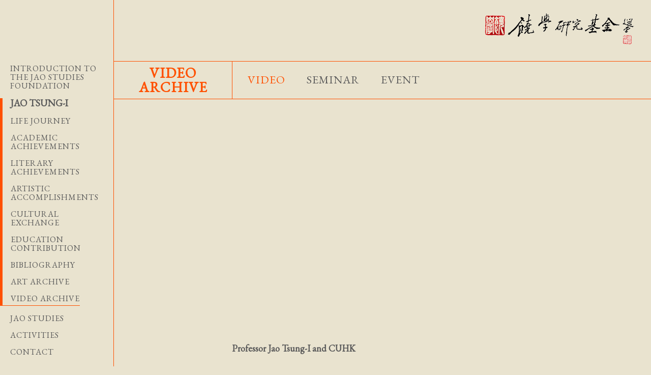

--- FILE ---
content_type: text/html; charset=UTF-8
request_url: http://www.jaostudies.com/en/jao/video/item/40/
body_size: 38988
content:
<!DOCTYPE html>
<html class="no-js" lang="en-US">
  <head>
    <meta http-equiv="Content-Type" content="text/html; charset=utf-8">
    <meta http-equiv="X-UA-Compatible" content="IE=edge,chrome=1">
    <meta name="viewport" content="width=device-width">
    
    <meta property="og:title" content="Professor Jao Tsung-I and CUHK - Video archive :: Jao Studies Foundation">
    <meta property="og:description" content="Professor Jao Tsung-I and CUHK - Video archive">
    <meta property="og:type" content="website">
   
    <meta property="og:locale" content="en_US">
    <meta property="og:locale:alternate" content="zh_HK">
    <meta property="og:site_name" content="Jao Studies Foundation::饒學研究基金">
    <meta property="og:url" content="http://www.jaostudies.com/en/jao/video/item/40/">
    <meta property="og:image" content="/en/../img/jao/video_75d53f357bc3e4151e6a24da44f4e0aa.jpg">
    
    <title>Professor Jao Tsung-I and CUHK - Video archive :: Jao Studies Foundation</title>
    <meta name="description" content="Professor Jao Tsung-I and CUHK - Video archive">
    <link href='https://fonts.googleapis.com/css?family=EB+Garamond' rel='stylesheet' type='text/css'>
    <link type="text/css" rel="stylesheet" href="/css/jquery.mmenu.css" />
    
    <link rel="stylesheet" href="/css/main.css">
    <link rel="stylesheet" href="/css/add.css">
    
    <script src="/lib/modernizr.custom.65610.js"></script>
    
    <!--[if (gt IE 6)&(lt IE 9)]>
      <script src="/lib/html5.js"></script>
    <![endif]-->  
  </head>
  <body lang="en-US">
 
  <div id="Page" class="bgcover">
      <div id="mobileTop">
          <div id="mmenu">
              <!--div class="mmlogo"><a href="/en/"><img src="/img/jsf-logo.png"></a></div-->
              <div class="topname">Jao Tsung-I / Video archive</div>
              <div class="navbar">  
                <a href="#menu">
                    <span class="hort-bar"></span>
                    <span class="hort-bar"></span>
                    <span class="hort-bar"></span>
                </a>
              </div>
              
              <div class="clear"></div>
          </div>
      </div>
    <div id="Top">
      
      <header id="Normaltop">
        <div class="menu">
  <ul>
    <li>
        <a id="menu01" href="/en/foundation/"><p>Introduction to<br>The Jao Studies<br>Foundation</p></a>
        <div id="sub01" class="menuitem hidden">
            <header><p>Introduction to<br>The Jao Studies<br>Foundation</p></header>
            <ul class="">
                                <li><a id="menu01_Organization" href="/en/foundation/Organization/"><p>Organization</p></a></li>
                                <li><a id="menu01_Types-of-Grants" href="/en/foundation/Types-of-Grants/"><p>Types of Grants</p></a></li>
                                <li><a id="menu01_How-to-Apply" href="/en/foundation/How-to-Apply/"><p>How to Apply</p></a></li>
                            <li><a id="menu01_links" href="/en/foundation/JaoLinkLtd/"><p>Jao Link</p></a></li>
              <li><a id="menu01_articles" href="/en/foundation/articles/"><p>Article<br /> Recommendations</p></a></li>
            </ul>
        </div>
    </li>
    <li>
      <a id="menu02" href="/en/jao/">Jao Tsung-I</a>
      
      <div id="sub02" class="menuitem hidden">
          <header>Jao Tsung-I</header>
          <ul class="">
                            <li><a id="menu02_Life-Journey" href="/en/jao/Life-Journey/"><p>Life Journey</p></a></li>
                            <li><a id="menu02_AcademicAchievements" href="/en/jao/AcademicAchievements/"><p>Academic<br /> Achievements</p></a></li>
                            <li><a id="menu02_LiteraryAchievements" href="/en/jao/LiteraryAchievements/"><p>Literary<br /> Achievements</p></a></li>
                            <li><a id="menu02_ArtisticAccomplishments" href="/en/jao/ArtisticAccomplishments/"><p>Artistic<br /> Accomplishments</p></a></li>
                            <li><a id="menu02_CulturalExchange" href="/en/jao/CulturalExchange/"><p>Cultural<br /> Exchange</p></a></li>
                            <li><a id="menu02_EducationContribution" href="/en/jao/EducationContribution/"><p>Education<br /> Contribution</p></a></li>
                        <li><a id="menu02_bibo" href="/en/jao/bibliography/">Bibliography</a></li>
            <li><a id="menu02_art" href="/en/jao/art/">Art archive</a></li>
            <li><a id="menu02_video" href="/en/jao/video/">Video archive</a></li>
          </ul>
      </div>
    </li>
    <li>
        <a id="menu03" href="/en/studies/">Jao Studies</a>
        <div id="sub03" class="menuitem hidden">
            <header>Jao Studies</header>
            <ul class="">
                                <li><a id="menu03_On-Professor-Jaorsquo-slife" href="/en/studies/On-Professor-Jaorsquo-slife/"><p>On Professor Jao’s<br /> life</p></a></li>
                                <li><a id="menu03_On-Professor-Jaorsquo-sscholarship" href="/en/studies/On-Professor-Jaorsquo-sscholarship/"><p>On Professor Jao’s<br /> scholarship</p></a></li>
                                <li><a id="menu03_On-Professor-Jaorsquo-sliterary-writing" href="/en/studies/On-Professor-Jaorsquo-sliterary-writing/"><p>On Professor Jao’s<br /> literary writing</p></a></li>
                                <li><a id="menu03_On-Professor-Jaorsquo-sartwork" href="/en/studies/On-Professor-Jaorsquo-sartwork/"><p>On Professor Jao’s<br /> artwork</p></a></li>
                            <li><a id="menu03_appx" href="/en/studies/appendix/">Appendix</a></li>
            </ul>
        </div>
    </li>
    <li>
        <a id="menu04" href="/en/activities/">Activities</a>
        <div id="sub04" class="menuitem hidden">
            <header>Activities</header>
            <ul class="">
                                
                <li><a id="menu04_current" href="/en/activities/current"><p>Current</p></a></li>
                                               
                <li><a id="menu04_past" href="/en/activities/past"><p>Past</p></a></li>
                                                                      </ul>
        </div>
    </li>
    <li>
        <a id="menu05" href="/en/contact/">Contact</a>
        <div id="sub05" class="menuitem hidden nopad">
            <header>Contact</header>
        </div>
    </li>
  </ul>
</div>        <div class="lang">
                    <span class="enBtn tcBtn" onclick="changeLang('tc')" class="">中</span>
                    <!--span class="fbdiv"><img src="/img/fb.png" id="fbBtn"></span-->
        </div>
    </header>
    <!--div id="vtab" class="vertham" onclick="moveMenu()">
        <span class="vert-bar"></span>
        <span class="vert-bar"></span>
        <span class="vert-bar"></span>
    </div>
    <div id="htab" class="vertham hidden" onclick="moveMenu()">
        <span class="hort-bar"></span>
        <span class="hort-bar"></span>
        <span class="hort-bar"></span>
    </div-->
      
      <div class="clear"></div>
    </div>
    
    <div id="Contentdiv">
        
        
	    <div id="logo">
      <a href="/en/">
        <img src="/img/jsf-logo.png" class="frontlogo">
      </a>
    </div>
    <div id="Contentpane">
        <div class="jblock">
            <div class="jvideotop jtopborder">
                <div class="jvideotitle">Video archive</div>
                <div class="jmenu videomenu">
                                            <div class="jmenuitem jvideomenuitem"><a href="/en/jao/video/Video/"class="active"><p>Video</p></a></div>
                                            <div class="jmenuitem jvideomenuitem"><a href="/en/jao/video/Seminar/">Seminar</a></div>
                                            <div class="jmenuitem jvideomenuitem"><a href="/en/jao/video/Event/">Event</a></div>
                                    </div>
            </div>
        </div>
        
        <div class="jblock">
            <div class="videoimg nolarge">
                <div class="aspect-ratio">
                    <iframe width="560" height="315" src="https://www.youtube.com/embed/K0NHL60p7OI" frameborder="0" allowfullscreen></iframe>                </div>
            </div>
        </div>
        
        <div class="jblock">
            <div class="videotitle">
                <p>Professor Jao Tsung-I and CUHK</p>            </div>
            <div class="videotext">
                <p>As a world-renowned sinologist, Professor the Honourable Jao Tsung-I, GBM is now Wei Lun Honorary Professor of Fine Arts at CUHK, Professor Emeritus in the Department of Chinese Language and Literature, as well as the Honorary Professor of the Institute of Chinese Studies. CUHK is honored to have had close ties with Professor Jao for more than 60 years.</p> <p> </p> <p>The Chinese University of Hong Kong<br /> 2015.03.19</p> <p> </p>            </div>
        </div>
        
        <div class="jblock topborder">
            <ul class="jvideothumbdiv">
                                    <li><a href="/en/jao/video/item/61/">
                            <img src="/img/video/video_287cdddeb70278cc46d84acdf22ee028.jpg">
                            <div class="jvideolisttitle">
                                <p> 'The Story of Jao Tsung-i' Field Project Competition for Secondary Schools</p>                            </div>
                            <div class="jvideoicon">
                                                            <img src="/img/video/vicon.png">
                                    
                            </div>
                        </a>
                                    <li><a href="/en/jao/video/item/45/">
                            <img src="/img/video/video_7c9a0ef5cb1524f0500cd16b4dfb5e02.jpg">
                            <div class="jvideolisttitle">
                                <p>香江藝韻 — 饒宗頤教授百歲學藝展</p>                            </div>
                            <div class="jvideoicon">
                                                            <img src="/img/video/vicon.png">
                                    
                            </div>
                        </a>
                                    <li><a href="/en/jao/video/item/44/">
                            <img src="/img/video/video_e458b1ced863eeb03c962c7b368d0e11.jpg">
                            <div class="jvideolisttitle">
                                <p>【饒宗頤學藝館】介紹片｜中文版</p>                            </div>
                            <div class="jvideoicon">
                                                            <img src="/img/video/vicon.png">
                                    
                            </div>
                        </a>
                                    <li><a href="/en/jao/video/item/43/">
                            <img src="/img/video/video_379b5c91c7061ab5cb4f058eaa9f9592.jpg">
                            <div class="jvideolisttitle">
                                <p> "CU50•The People” Jao Tsung-i</p>                            </div>
                            <div class="jvideoicon">
                                                            <img src="/img/video/vicon.png">
                                    
                            </div>
                        </a>
                                    <li><a href="/en/jao/video/item/42/">
                            <img src="/img/video/video_497efa45189b1dcf9d1872681691e02e.jpg">
                            <div class="jvideolisttitle">
                                <p>《民生速遞》饒宗頤 高錕「科文泰斗聚饒館」</p>                            </div>
                            <div class="jvideoicon">
                                                            <img src="/img/video/vicon.png">
                                    
                            </div>
                        </a>
                                    <li><a href="/en/jao/video/item/41/">
                            <img src="/img/video/video_c8c8ce4d7d056d6e14f97b108b097a78.jpg">
                            <div class="jvideolisttitle">
                                <p>香港潮州同鄉乙未年新春團拜暨慶賀饒宗頤教授百歲華誕</p>                            </div>
                            <div class="jvideoicon">
                                                            <img src="/img/video/vicon.png">
                                    
                            </div>
                        </a>
                                    <li><a href="/en/jao/video/item/40/">
                            <img src="/img/video/video_75d53f357bc3e4151e6a24da44f4e0aa.jpg">
                            <div class="jvideolisttitle">
                                <p>Professor Jao Tsung-I and CUHK</p>                            </div>
                            <div class="jvideoicon">
                                                            <img src="/img/video/vicon.png">
                                    
                            </div>
                        </a>
                                    <li><a href="/en/jao/video/item/39/">
                            <img src="/img/video/video_e0e93f60ceb0a030daf40bbbfdf4888f.jpg">
                            <div class="jvideolisttitle">
                                <p>走進饒宗頤學術館<br /> 看國學大師怎煉成</p>                            </div>
                            <div class="jvideoicon">
                                                            <img src="/img/video/vicon.png">
                                    
                            </div>
                        </a>
                                    <li><a href="/en/jao/video/item/38/">
                            <img src="/img/video/video_58d7dc15621cc53a08aba4aecbc5773c.jpg">
                            <div class="jvideolisttitle">
                                <p>University Laureate: Professor Jao Tsung-I</p>                            </div>
                            <div class="jvideoicon">
                                                            <img src="/img/video/vicon.png">
                                    
                            </div>
                        </a>
                                    <li><a href="/en/jao/video/item/36/">
                            <img src="/img/video/video_e178d73f16a5916e918a6c1f6240f56b.jpg">
                            <div class="jvideolisttitle">
                                <p>香江琴緣：古琴的傳承</p>                            </div>
                            <div class="jvideoicon">
                                                            <img src="/img/video/vicon.png">
                                    
                            </div>
                        </a>
                                    <li><a href="/en/jao/video/item/35/">
                            <img src="/img/video/video_8d1adcd2ded202afac90a30767d41bb5.jpg">
                            <div class="jvideolisttitle">
                                <p>Induction Ceremony for Professor the Honourable Jao Tsung-i, GBM as Associate Foreign Member of Academie des Inscriptions et Belles-Letters Institut de France (Elite Version)​</p>                            </div>
                            <div class="jvideoicon">
                                                            <img src="/img/video/vicon.png">
                                    
                            </div>
                        </a>
                                    <li><a href="/en/jao/video/item/34/">
                            <img src="/img/video/video_76726c1498d78ec37c15a8befe7d6217.jpg">
                            <div class="jvideolisttitle">
                                <p>Induction Ceremony for Professor the Honourable Jao Tsung-i, GBM as Associate Foreign Member of Academie des Inscriptions et Belles-Letters Institut de France (Full Version)</p>                            </div>
                            <div class="jvideoicon">
                                                            <img src="/img/video/vicon.png">
                                    
                            </div>
                        </a>
                                    <li><a href="/en/jao/video/item/33/">
                            <img src="/img/video/video_4e24379315f6f526b8b902c561e32738.jpg">
                            <div class="jvideolisttitle">
                                <p>香港佛光普照饒宗頤佛教美術展開幕典禮</p>                            </div>
                            <div class="jvideoicon">
                                                            <img src="/img/video/vicon.png">
                                    
                            </div>
                        </a>
                                    <li><a href="/en/jao/video/item/32/">
                            <img src="/img/video/video_462e60c58ce721c0bf6bd18ce2a9ed0a.jpg">
                            <div class="jvideolisttitle">
                                <p>Inauguration Ceremony: Jao Tsung-I Academy of Sinology, HKBU</p>                            </div>
                            <div class="jvideoicon">
                                                            <img src="/img/video/vicon.png">
                                    
                            </div>
                        </a>
                                    <li><a href="/en/jao/video/item/31/">
                            <img src="/img/video/video_e1567f3492c89d671dfb7ade4b058338.jpg">
                            <div class="jvideolisttitle">
                                <p>饒宗頤文化館<br /> 第一期開幕典禮</p>                            </div>
                            <div class="jvideoicon">
                                                            <img src="/img/video/vicon.png">
                                    
                            </div>
                        </a>
                                    <li><a href="/en/jao/video/item/29/">
                            <img src="/img/video/video_a438b195bc23dc16bae45b2af3c48929.jpg">
                            <div class="jvideolisttitle">
                                <p>2011 感動香港年度人物評選第5集 — 饒宗頤</p>                            </div>
                            <div class="jvideoicon">
                                                            <img src="/img/video/vicon.png">
                                    
                            </div>
                        </a>
                                    <li><a href="/en/jao/video/item/28/">
                            <img src="/img/video/video_f5d13b274a8809c31abf7c197d7bf84b.jpg">
                            <div class="jvideolisttitle">
                                <p>李克強獲饒宗頤贈畫</p>                            </div>
                            <div class="jvideoicon">
                                                            <img src="/img/video/vicon.png">
                                    
                            </div>
                        </a>
                                    <li><a href="/en/jao/video/item/58/">
                            <img src="/img/video/video_bb49ec8304d1bc756b6730180b3caff8.jpg">
                            <div class="jvideolisttitle">
                                <p>一代國學泰斗饒宗頤：鄧偉雄博士</p>                            </div>
                            <div class="jvideoicon">
                                                            <img src="/img/video/vicon.png">
                                    
                            </div>
                        </a>
                                    <li><a href="/en/jao/video/item/57/">
                            <img src="/img/video/video_e830c2f48b6cc7a8db2e609c82f3352c.jpg">
                            <div class="jvideolisttitle">
                                <p>退休教授眼中的饒宗頤</p>                            </div>
                            <div class="jvideoicon">
                                                            <img src="/img/video/vicon.png">
                                    
                            </div>
                        </a>
                                    <li><a href="/en/jao/video/item/56/">
                            <img src="/img/video/video_a6999e7af123c5303f795dba2ea5eb6f.jpg">
                            <div class="jvideolisttitle">
                                <p>中流自在心——與李焯芬教授談國學大師</p>                            </div>
                            <div class="jvideoicon">
                                                            <img src="/img/video/vicon.png">
                                    
                            </div>
                        </a>
                                    <li><a href="/en/jao/video/item/8/">
                            <img src="/img/video/video_38a1f65e96a5fb54d42877672acf8684.jpg">
                            <div class="jvideolisttitle">
                                <p>饒宗頤墨寶<br /> 贈亞太經合首腦</p>                            </div>
                            <div class="jvideoicon">
                                                            <img src="/img/video/vicon.png">
                                    
                            </div>
                        </a>
                                    <li><a href="/en/jao/video/item/7/">
                            <img src="/img/video/video_8574efb916fca60c4d94fdc25ddbfe3f.jpg">
                            <div class="jvideolisttitle">
                                <p>上海世博香港館文化展覽<br /> 「香江情懷 ─ 饒宗頤作品展覽」<br /> (普通話)</p>                            </div>
                            <div class="jvideoicon">
                                                            <img src="/img/video/vicon.png">
                                    
                            </div>
                        </a>
                                    <li><a href="/en/jao/video/item/1/">
                            <img src="/img/video/video_cf1f920091bd92cfdf52b387422a1006.jpg">
                            <div class="jvideolisttitle">
                                <p>上海世博香港館文化展覽<br /> 「香江情懷 ─ 饒宗頤作品展覽」<br /> (廣東話)</p>                            </div>
                            <div class="jvideoicon">
                                                            <img src="/img/video/vicon.png">
                                    
                            </div>
                        </a>
                                    <li><a href="/en/jao/video/item/5/">
                            <img src="/img/video/video_a77461160619fd91fe907c1e16e0af02.jpg">
                            <div class="jvideolisttitle">
                                <p>閱讀香港講座系列</p> <p>─ 文化與藝術之旅</p>                            </div>
                            <div class="jvideoicon">
                                                            <img src="/img/video/vicon.png">
                                    
                            </div>
                        </a>
                                    <li><a href="/en/jao/video/item/60/">
                            <img src="/img/video/video_71d58897a67f4541b20f9e226a9bf610.jpg">
                            <div class="jvideolisttitle">
                                <p> The Story of Jao Tsung-i Exhibition Field Project Competition for Secondary Schools, Dr Lesley Lau (Art Promotion Office)</p>                            </div>
                            <div class="jvideoicon">
                                                            <img src="/img/video/vicon.png">
                                    
                            </div>
                        </a>
                                    <li><a href="/en/jao/video/item/2/">
                            <img src="/img/video/video_ec774ba292d47367ad55a4a50e12ab18.jpg">
                            <div class="jvideolisttitle">
                                <p>饒宗頤教授於香港書展 2009<br /> 分享感受</p>                            </div>
                            <div class="jvideoicon">
                                                            <img src="/img/video/vicon.png">
                                    
                            </div>
                        </a>
                                    <li><a href="/en/jao/video/item/3/">
                            <img src="/img/video/video_0619c5959f7ed25c615e61d88057b43f.jpg">
                            <div class="jvideolisttitle">
                                <p><strong>Banquet in Celebration of the 90th Birthday of Professor Jao Tsung-i </strong></p>                            </div>
                            <div class="jvideoicon">
                                                            <img src="/img/video/vicon.png">
                                    
                            </div>
                        </a>
                                    <li><a href="/en/jao/video/item/64/">
                            <img src="/img/video/video_98fb403de702de9d3dde457e9d55c61f.jpg">
                            <div class="jvideolisttitle">
                                <p>百年巨匠．饒宗頤</p>                            </div>
                            <div class="jvideoicon">
                                                            <img src="/img/video/vicon.png">
                                    
                            </div>
                        </a>
                                    <li><a href="/en/jao/video/item/59/">
                            <img src="/img/video/video_491dd40a8e599fad84af34f62a27d425.jpg">
                            <div class="jvideolisttitle">
                                <p>The Story of Jao Tsung-i Exhibition</p>                            </div>
                            <div class="jvideoicon">
                                                            <img src="/img/video/vicon.png">
                                    
                            </div>
                        </a>
                                    <li><a href="/en/jao/video/item/66/">
                            <img src="/img/video/video_c29bc25ffa1b73f3c09635d424a7f93c.jpg">
                            <div class="jvideolisttitle">
                                <p>心自在 意不磨：紀念國學大師饒宗頤</p>                            </div>
                            <div class="jvideoicon">
                                                            <img src="/img/video/vicon.png">
                                    
                            </div>
                        </a>
                                    <li><a href="/en/jao/video/item/65/">
                            <img src="/img/video/video_5c1ed4a523dce1720be06536450c9270.jpg">
                            <div class="jvideolisttitle">
                                <p>萬古不磨意，中流自在心：一代通儒饒宗頤</p>                            </div>
                            <div class="jvideoicon">
                                                            <img src="/img/video/vicon.png">
                                    
                            </div>
                        </a>
                                    <li><a href="/en/jao/video/item/63/">
                            <img src="/img/video/video_13e9aae3adc3ca0552f68f0b98ce78a1.jpg">
                            <div class="jvideolisttitle">
                                <p>饒宗頤：天嘯貫古今</p>                            </div>
                            <div class="jvideoicon">
                                                            <img src="/img/video/vicon.png">
                                    
                            </div>
                        </a>
                 
            </ul>
        </div>
    </div>
    
    <script src="http://ajax.googleapis.com/ajax/libs/jquery/1.11.1/jquery.min.js" type="text/javascript"></script>
    <script>window.jQuery || document.write('<script src="/lib/jquery-1.11.1.min.js"><\/script>')</script>

    <script>
    	$(function() {
            var inName = 'video';
            if ($('#mmenu').css('display')=='none') {
                setMenu(2,inName);
                $('.bibomenu').scrollToFixed({
                    top:0,
                    preFixed: function() {  },
                    postFixed: function() {  }
                });
            }
    	});

    </script>    

        
        <footer id="MainFoot">
    <div class="footcol">
        <header>Introduction to The Jao Studies Foundation</header>
        <ul>
                            <li><a id="foot_fd_0" href="/en/foundation/Organization/"><p>Organization</p></a></li>
                            <li><a id="foot_fd_1" href="/en/foundation/Types-of-Grants/"><p>Types of Grants</p></a></li>
                            <li><a id="foot_fd_2" href="/en/foundation/How-to-Apply/"><p>How to Apply</p></a></li>
                        <li><a id="foot_fd_links" href="/en/foundation/JaoLinkLtd/"><p>Jao Link</p></a></li>
            <li><a id="foot_fd_articles" href="/en/foundation/articles/"><p>Article<br /> Recommendations</p></a></li>
        </ul>
    </div>
    <div class="footcol footcolnar">
        <header>Jao Tsung-I</header>
        <ul>
                    <li><a id="foot_jao_0" href="/en/jao/Life-Journey/">Life Journey</a></li>
                    <li><a id="foot_jao_1" href="/en/jao/AcademicAchievements/">Academic Achievements</a></li>
                    <li><a id="foot_jao_2" href="/en/jao/LiteraryAchievements/">Literary Achievements</a></li>
                    <li><a id="foot_jao_3" href="/en/jao/ArtisticAccomplishments/">Artistic Accomplishments</a></li>
                    <li><a id="foot_jao_4" href="/en/jao/CulturalExchange/">Cultural Exchange</a></li>
                    <li><a id="foot_jao_5" href="/en/jao/EducationContribution/">Education Contribution</a></li>
                    <li><a id="foot_jao_bibo" href="/en/jao/bibliography/">Bibliography</a></li>
            <li><a id="foot_jao_art" href="/en/jao/art/">Art archive</a></li>
            <li><a id="foot_jao_video" href="/en/jao/video/">Video archive</a></li>
        </ul> 
    </div>
    <div class="footcol footcolnar footcolthird">
        <header>Jao Studies</header>
        <ul>
                            <li><a id="foot_studies_0" href="/en/studies/On-Professor-Jaorsquo-slife/">On Professor Jao’s life</a></li>
                            <li><a id="foot_studies_1" href="/en/studies/On-Professor-Jaorsquo-sscholarship/">On Professor Jao’s scholarship</a></li>
                            <li><a id="foot_studies_2" href="/en/studies/On-Professor-Jaorsquo-sliterary-writing/">On Professor Jao’s literary writing</a></li>
                            <li><a id="foot_studies_3" href="/en/studies/On-Professor-Jaorsquo-sartwork/">On Professor Jao’s artwork</a></li>
                        <li><a id="foot_studies_appx" href="/en/studies/appendix/">Appendix</a></li>
        </ul>
    </div>
    <div class="footcol footcollast">
        <header><a id="foot04"href="/en/activities/">Activities</a></header>
        <ul>
                              
                <li><a id="foot_activities_current" href="/en/activities/current"><p>Current</p></a></li>
                                              
                <li><a id="foot_activities_past" href="/en/activities/past"><p>Past</p></a></li>
                                                                </ul>
        <header><a id="foot05" href="/en/contact/">Contact</a></header>
    </div>
    <div class="copyright">
        <div>Copyright &copy; Jao Studies Foundation</div>
        <div style="margin-top:20px;">
            <a href="https://www.facebook.com/jaostudiesfoundation" target="_blank"><img src="/img/fb-icon.png"></a>
        </div>
    </div>
</footer>    </div>
    <nav id="menu">
        <div class="menu">
  <ul>
    <li>
        <a id="mmenu00" href="/en/">Home</a>
    </li>  
    <li>
        <a id="mmenu01" href="/en/foundation/">Introduction to The Jao Studies Foundation</a>
        <div id="msub01" class="menuitem nonhide">
            <header>Introduction toThe Jao StudiesFoundation</header>
            <ul class="">
                                <li><a id="mmenu01_Organization" href="/en/foundation/Organization/">Organization</a></li>
                                <li><a id="mmenu01_Types-of-Grants" href="/en/foundation/Types-of-Grants/">Types of Grants</a></li>
                                <li><a id="mmenu01_How-to-Apply" href="/en/foundation/How-to-Apply/">How to Apply</a></li>
                            <li><a id="mmenu01_links" href="/en/foundation/JaoLinkLtd/"><p>Jao Link</p></a></li>
              <li><a id="mmenu01_articles" href="/en/foundation/articles/"><p>Article<br /> Recommendations</p></a></li>
            </ul>
        </div>
    </li>
    <li>
      <a id="mmenu02" href="/en/jao/">Jao Tsung-I</a>
      
      <div id="msub02" class="menuitem nonhide">
          <header>Jao Tsung-I</header>
          <ul class="">
                            <li><a id="mmenu02_Life-Journey" href="/en/jao/Life-Journey/"><p>Life Journey</p></a></li>
                            <li><a id="mmenu02_AcademicAchievements" href="/en/jao/AcademicAchievements/"><p>Academic<br /> Achievements</p></a></li>
                            <li><a id="mmenu02_LiteraryAchievements" href="/en/jao/LiteraryAchievements/"><p>Literary<br /> Achievements</p></a></li>
                            <li><a id="mmenu02_ArtisticAccomplishments" href="/en/jao/ArtisticAccomplishments/"><p>Artistic<br /> Accomplishments</p></a></li>
                            <li><a id="mmenu02_CulturalExchange" href="/en/jao/CulturalExchange/"><p>Cultural<br /> Exchange</p></a></li>
                            <li><a id="mmenu02_EducationContribution" href="/en/jao/EducationContribution/"><p>Education<br /> Contribution</p></a></li>
                        <li><a id="mmenu02_bibo" href="/en/jao/bibliography/">Bibliography</a></li>
            <li><a id="menu02_art" href="/en/jao/art/">Art archive</a></li>
            <li><a id="menu02_video" href="/en/jao/video/">Video archive</a></li>
          </ul>
      </div>
    </li>
    <li>
        <a id="mmenu03" href="/en/studies/">Jao Studies</a>
        <div id="msub03" class="menuitem nonhide">
            <header>Jao Studies</header>
            <ul class="">
                                <li><a id="mmenu03_On-Professor-Jaorsquo-slife" href="/en/studies/On-Professor-Jaorsquo-slife/"><p>On Professor Jao’s<br /> life</p></a></li>
                                <li><a id="mmenu03_On-Professor-Jaorsquo-sscholarship" href="/en/studies/On-Professor-Jaorsquo-sscholarship/"><p>On Professor Jao’s<br /> scholarship</p></a></li>
                                <li><a id="mmenu03_On-Professor-Jaorsquo-sliterary-writing" href="/en/studies/On-Professor-Jaorsquo-sliterary-writing/"><p>On Professor Jao’s<br /> literary writing</p></a></li>
                                <li><a id="mmenu03_On-Professor-Jaorsquo-sartwork" href="/en/studies/On-Professor-Jaorsquo-sartwork/"><p>On Professor Jao’s<br /> artwork</p></a></li>
                            <li><a id="mmenu03_appx" href="/en/studies/appendix/">Appendix</a></li>
            </ul>
        </div>
    </li>
    <li>
        <a id="mmenu04" href="/en/activities/">Activities</a>
        <div id="msub04" class="menuitem nonhide">
            <header>Activities</header>
            <ul class="">
                                              <li><a id="mmenu04_current" href="/en/activities/current"><p>Current</p></a></li>  
                                                             <li><a id="mmenu04_past" href="/en/activities/past"><p>Past</p></a></li>  
                                                                      </ul>
        </div>
    </li>
    <li>
        <a id="mmenu05" href="/en/contact/">Contact</a>
    </li>
  </ul>
    <div class="lang">
            <span class="enBtn tcBtn" onclick="changeLang('tc')" class="">中</span>
            <!--span class="fbdiv"><img src="/img/fb.png" id="fbBtn"></span-->
    </div>
    <div class="clear"></div>
</div>
        
	</nav>
    
</div>
    
    <script src="/lib/jquery.fullPage.min.js"></script>
    <script src="/lib/jquery.easings.min.js"></script>
    <script src="/lib/jquery.slimscroll.min.js"></script>
    <script src="/lib/jquery.popup.min.js"></script>
    <script src="/lib/jquery.cycle2.min.js"></script>
    <script src="/lib/jquery-scrolltofixed-min.js"></script>
    <script src="/js/main.js"></script>

    <script type="text/javascript" src="/lib/jquery.mmenu.min.js"></script>
    <script src="/lib/fastclick.min.js"></script>

    <script type="text/javascript">
		$(function() {
            if ($('#mmenu').css('display')!='none') {
			    $('nav#menu').mmenu({
                    slidingSubmenus: false
				}); 
            } else {
                /*
                $('#Normaltop').scrollToFixed({
                    top:20,
                    marginTop:20,
                    preFixed: function() {  },
                    postFixed: function() {  }
                });
                */
                //setMenu(0,0);
            }
		});
	</script>
      <script>
        (function(i,s,o,g,r,a,m){i['GoogleAnalyticsObject']=r;i[r]=i[r]||function(){
        (i[r].q=i[r].q||[]).push(arguments)},i[r].l=1*new Date();a=s.createElement(o),
        m=s.getElementsByTagName(o)[0];a.async=1;a.src=g;m.parentNode.insertBefore(a,m)
        })(window,document,'script','https://www.google-analytics.com/analytics.js','ga');

        ga('create', 'UA-76512891-1', 'auto');
        ga('send', 'pageview');

      </script>

  </body>
</html> 
      

--- FILE ---
content_type: text/css
request_url: http://www.jaostudies.com/css/add.css
body_size: 41331
content:
.linkdiv {
    width:100%;
    padding:0 205px 72px 205px;
}
.linktitle {
    font-size:22px;
    font-weight: 600;
    color:#ff5000;
    padding:78px 0 26px 0;
    line-height:1;
    font-family: 'EB Garamond', Garamond, Georgia, serif;
}
body:lang(zh-HK) .linktitle {
    font-weight: 700;
    font-family: 'Songti', 'Songti TC', 'FangSong', 'Kaiti TC', serif;
}
.linktext a {
    display:block;
    line-height:1.4;
    border-bottom:1px solid #626261;
    margin-top: 9px;
}
.linktext a:hover {
    color:#ff5000;
    border-bottom:1px solid #ff5000;
}
.linktext p {
    margin:0;
}
.headpad {padding:0 12px;}
body:lang(zh-HK) .headpad,
body:lang(zh-CN) .headpad {
    padding:0;
}

.articlediv {
    width:100%;
    padding:0 0 72px 200px;
}
.articlehead {
    padding:0;
    font-size:1.4em;
}
body:lang(zh-HK) .articlehead,
body:lang(zh-CN) .articlehead {
    padding:0;
}
    
.article-row a {
    position: relative;
    width: 100%;
    display: table;
    padding:10px 0 8px 0;
}
body:lang(zh-HK) .article-row a ,
body:lang(zh-CN) .article-row a {
    letter-spacing:3px;
}
.articleYear {
    font-size:32px;
    color:#ff5000;
    line-height:1;
    padding:72px 0 0 0;
    letter-spacing:1px;
    font-family: 'EB Garamond', Garamond, Georgia, serif;
}
body:lang(zh-HK) .articleYear {
    letter-spacing: 3px;
    font-family: 'Songti', 'Songti TC', 'FangSong', 'Kaiti TC', serif;
}
.article-row a {width:100%;}
.articleTitle {display:table-cell;width:55%;padding-right:1em;vertical-align:bottom;}
.articleMonth {display:table-cell;width:14%;vertical-align:bottom;font-size:0.8em;}
.articlePub {display:table-cell;width:26%;vertical-align:bottom;font-size:0.8em;}

.jblock {
    position: relative;
    width: 100%;
    max-width: 1056px;
}
.jvideotop {
    display: table;
    border-bottom: 1px solid #ff5000;
    width: 100%;
}
.jvideotitle {
    display: table-cell;
    font-family: 'EB Garamond', Garamond, Georgia, serif;
    font-size: 28px;
    font-weight: bold;
    line-height: 1em;
    letter-spacing: 1px;
    color: #ff5000;
    border-right: 1px solid #ff5000;
    width: 22%;
    height: 73px;
    text-transform: uppercase; 
    text-align: center;
    vertical-align: middle;
    padding: 0 6px;
}
body:lang(zh-HK) .jvideotitle {
    font-size: 36px;
    letter-spacing: 6px;
    font-family: 'Songti', 'Songti TC', 'FangSong', 'Kaiti TC', serif;
}
.jvideotitle p {
    margin:0;
}
.jvideomenu {
    display: table-cell;
    font-size: 36px;
    font-weight: bold;
    line-height: 1em;
    letter-spacing: 1px;
    color: #ff5000;
    border-right: 1px solid #ff5000;
    width: 22%;
    height: 73px;
    text-transform: uppercase; 
    text-align: center;
    vertical-align: middle;
}
body:lang(zh-HK) .jvideomenu {

}
.jtopborder {border-top: 1px solid #ff5000;}
.jmenu {
    display: table-cell;
    font-size: 1em;
    line-height: 1em;
    letter-spacing: 1px;
    /*border-right: 1px solid #ff5000;*/
    width: 78%;
    height: 73px;
    padding-left:12px;
    text-transform: uppercase; 
    text-align: left;
    vertical-align: middle;
    padding-top:0;
    position: relative;
}
body:lang(zh-HK) .jmenu {
    padding-top:2px;
}
.jmenu ul {
    padding-left:0 !important;
    margin-left:0 !important;
}
.jmenuitem {
    font-size:16px;
    font-weight:bold;
    display:inline-block;
    margin:0 18px;
    font-family: 'EB Garamond', Garamond, Georgia, serif;
}
body:lang(zh-HK) .jmenuitem {
    font-family: 'Songti','Songti TC','FangSong','Kaiti TC',serif;
}
body:lang(zh-HK) .jartmenuitem {
    font-family: 'Songti','Songti TC','FangSong','Kaiti TC',serif;
}
body:lang(zh-CN) .jartmenuitem {
    font-family: '宋体',SimSun,STSong,'Songti SC',serif;
}
.jvideomenuitem {
    font-size:22px;
    font-weight:normal;
}
.newsdate {
    font-weight:bold;
    font-family: 'EB Garamond', Garamond, Georgia, serif;
}
body:lang(zh-HK) .newsdate {
    font-family: 'Songti','Songti TC','FangSong','Kaiti TC',serif;
}
.jmenuitem .active {color:#ff5000;}
.jblock .videoimg {
    width:100%;
    padding-left:22%;
    padding-top:20px;
}
.rightborder {
    border-right:1px solid #ff5000;
}
.topborder {
    border-top:1px solid #ff5000;
}
.videotitle {
    font-size:1em;
    font-weight:bold;
    width:456px;
    margin-left:22%;
    padding: 38px 0 12px 0;
    line-height:1.5;
    font-family: 'EB Garamond', Garamond, Georgia, serif;
}
body:lang(zh-HK) .videotitle {
    font-family: 'Songti', 'Songti TC', 'FangSong', 'Kaiti TC', serif;
}
.videotitle p {margin:0;}
.videotext {
    width:456px;
    margin-left:22%;
    padding:0 0 48px 0;
    letter-spacing:0;
    line-height:1.4;
}
body:lang(zh-HK) .videotext {
   letter-spacing:2px; 
}
.videotext p {margin-bottom:0;}
.jvideothumbdiv {
    padding:38px 48px !important;
    margin:0 !important;
}
.jvideothumbdiv li {
    position:relative;
    display:inline-block;
    width:300px;
    margin:0 14px;
    padding:0;
    list-style:none;
    vertical-align:top;
}
.jvideothumbdiv li:nth-child(3n+1) {
    margin-left:0;
}
.jvideothumbdiv li:nth-child(3n) {
    margin-right:0;
}
.jvideolisttitle {
    font-size:1em;
    font-weight:bold;
    margin: 20px 0 32px 0;
    line-height:1.5;
    font-family: 'EB Garamond', Garamond, Georgia, serif;
}
body:lang(zh-HK) .jvideolisttitle {
    font-family: 'Songti', 'Songti TC', 'FangSong', 'Kaiti TC', serif;
}
.jvideolisttitle p {margin:0;}
.jvideoicon {
    position:absolute;
    top:0;
    left:0; 
}

#homeevent {
    padding: 0 !important;
    margin:0 !important;
    overflow:hidden;
}
#homeevent li {
    position:relative;
    display:inline-block;
    width:25%;
    height:400px;
    margin:0;
    padding:0;
    list-style:none;
    vertical-align:top;
    overflow:hidden;
}
#homeevent li:first-child {
    width:50%;
}
#homeevent li:nth-child(3n+2) {
    width:25%;
}
#homeevent li:nth-child(3n+2) img {
    height: 100%;
    max-width: 200%;
    width: 200%;
    transform: translate(-25%, 0);
}
#homeevent li:last-child.eventtwocol {
    width:50%;
}
#homeevent li:last-child.eventtwocol img {
    height: 100%;
    max-width: 100%;
    width: 100%;
    transform: translate(0, 0);
}
.homelist {
    position:absolute;
    bottom:0;
    left:0;
    text-align:center;
    width: 100%;
    padding:10px 6px;
    z-index: 100;
    background: rgba(159, 128, 98, 0.9);    
}
#homeevent li:nth-child(2n) .homelist {
    background: rgba(160, 147, 128, 0.9);
}
#homeevent li:nth-child(3n) .homelist {
    background: rgba(121, 106, 86, 0.9);
}
.homelisttitle {
    font-size:16px;
    line-height:1;
    color:#E0DAC6;
    font-weight:bold;
    font-family: 'EB Garamond', Garamond, Georgia, serif;
    text-align:center;
}
body:lang(zh-HK) .homelisttitle {
    font-family: 'Songti', 'Songti TC', 'FangSong', 'Kaiti TC', serif;
}
.homelisttitle p {margin:0;}
.homelisttext {
    line-height:1.3;
    padding-bottom:18px;
    height:60px;
}
.homeeventimg {
    height:100%;
}

.homethumbdiv {
    padding: 0 !important;
    margin:0 !important;
}
.homethumbdiv li {
    position:relative;
    display:inline-block;
    width:50%;
    height:400px;
    margin:0;
    padding:0;
    list-style:none;
    vertical-align:top;
    overflow:hidden;
}
.homethumbdiv li:nth-child(7n+1) {
    width:75%;
}
.homethumbdiv li:nth-child(7n+2) {
    width:25%;
}
.homethumbdiv li:nth-child(7n+6) {
    width:25%;
}
.homethumbdiv li:nth-child(7n+7) {
    width:25%;
}

.homethumbdiv li:nth-child(7n+1) .homelist {
    background: rgba(121, 106, 86, 0.9);
}
.homethumbdiv li:nth-child(7n+2) .homelist {
    background: rgba(160, 147, 128, 0.9);
}
.homethumbdiv li:nth-child(7n+3) .homelist {
    background: rgba(160, 147, 128, 0.9);
}
.homethumbdiv li:nth-child(7n+4) .homelist {
    background: rgba(159, 128, 98, 0.9);
}
.homethumbdiv li:nth-child(7n+5) .homelist {
    background: rgba(159, 128, 98, 0.9);
}
.homethumbdiv li:nth-child(7n+6) .homelist {
    background: rgba(160, 147, 128, 0.9);
}
.homethumbdiv li:nth-child(7n+7) .homelist {
    background: rgba(121, 106, 86, 0.9);
}
.homethumbdiv li:nth-child(2n+1).eventtwocol {
    margin-left:0 !important;
}
.homethumbdiv li:nth-child(2n).eventtwocol {
    margin-right:0 !important;
}
.txtorg {color:#ff5000;}
.toppad {padding-top:24px !important;}

.belowtop {padding-top:30px;}

.figtitle {
    font-size:22px;
    font-weight:bold;
    color:#ff5000;
    line-height:1.3;
    font-family: 'EB Garamond', Garamond, Georgia, serif;
    margin-bottom: 10px;
}
body:lang(zh-HK) .figtitle {
    font-family: 'Songti', 'Songti TC', 'FangSong', 'Kaiti TC', serif;
}
.figtext {
    font-size:0.9em;
    line-height:1.5;
}
a .figtext {color:#5a5a5a;}

#homeevent li a:hover .homelist,
.homethumbdiv li a:hover .homelist {
    background:#FF5000;
}
#homeevent li a .linkover,
.homethumbdiv li a .linkover {
    width:100%;
    height:100%;
    position: absolute;
    left: 0;
    top: 0;
}
#homeevent li a:hover .linkover,
.homethumbdiv li a:hover .linkover {
    width:100%;
    height:100%;
    border-top:10px solid #FF5000;
    border-left:10px solid #FF5000;
    border-right:10px solid #FF5000;
}

.sidepad {padding-left:20px; padding-bottom:20px;}
.newsdiv {min-height:400px;}

.jarthumbdiv {
    padding:38px 26px !important;
    margin:0 !important;
}
.jarthumbdiv li {
    position:relative;
    display:inline-block;
    margin:0 24px 64px 24px;
    padding:0;
    list-style:none;
    vertical-align:top;
}

.jartitem {
    position:relative;
    display:inline-block;
    margin:0 24px 64px 24px;
    padding:0;
    list-style:none;
    vertical-align:middle;
}
.jopen {color:#ff5000;}
.jartheight {height:110px;}
.jarthumbdiv .pager  {
    text-align: center;
}
.jarthumbdiv .pager .page {
    margin: 0 12px;
}
ul.yiiPager a:hover {border:none !important;color:#ff5000 !important;}
ul.yiiPager a:link, ul.yiiPager a:visited {
    color:#5a5a5a;
    border:none;
    font-size:20px;
    line-height: 1;
    padding: 0;
}
ul.yiiPager .selected a {
    background: none;
    color: #ff5000;
    font-weight: normal;
}
ul.yiiPager .previous a {
    font-size:0;
}
ul.yiiPager .previous a:after {
    font-family: 'fontawesome';
    font-size: 28px;
    font-weight:normal;
    content: '\f104';
    min-width: 20px;
    text-transform:none;
    cursor:pointer;
}
ul.yiiPager .next a {
    font-size:0;
}
ul.yiiPager .next a:after {
    font-family: 'fontawesome';
    font-size: 28px;
    font-weight:normal;
    content: '\f105';
    min-width: 20px;
    text-transform:none;
    cursor:pointer;
}
/*
.jarthumbdiv li:nth-child(3n+1) {
    margin-left:0;
}
.jarthumbdiv li:nth-child(3n) {
    margin-right:0;
}
*/
.artcol1 {width:152px;}
.artcol2 {width:352px;}
.artcol3 {width:552px;}
.artcol4 {width:752px;}
.artcol5 {width:952px;}   
.jyearmenu {
    padding-left:24px !important;
    position: absolute;
    top: -1px;
    height: 75px;
    overflow: hidden;
    border-top: 1px solid #ff5000;
    border-left: 1px solid #ff5000;
    border-bottom: 1px solid #ff5000;
    background:#e9e3d0;
}
.jyearmenu li {
    list-style:none;
    display:inline-block;
    font-size: 28px;
    line-height:1.1;
    letter-spacing: 0;
    font-weight: normal;
    padding: 20px 21px 27px 38px;
    font-family: 'EB Garamond', Garamond, Georgia, serif;
    /*border-top: 1px solid #ff5000;*/
}
body:lang(zh-HK) .jyearmenu li {
    font-size: 26px;
    padding: 25px 21px 22px 38px;
    font-family: 'Songti', 'Songti TC', 'FangSong', 'Kaiti TC', serif;
}
.resetyear {
    margin-left:0 !important;
    padding-left:0 !important;
}
.resetrightborder {
    border-right:0;
}
.addleftborder {
    border-left: 1px solid #ff5000;
}
.jyearmenu .active {
    color:#ff5000;
}
.jyearmenu li:nth-child(7n) {
    /*padding-right:104px;*/
}
.newscaption {
    line-height:1.4;
}
.newsdiv {
    padding-left:14px;
}
.newsyear {
    padding-left:34px;
}
.jmenuopen {
    font-family: 'fontawesome';
    font-size: 32px;
    /*content: '\f105';*/
    min-width: 20px;
    position:absolute;
    top:21px;
    right:24px;
    text-transform:none;
    cursor:pointer;
    display:none;
}
.jmenuopen:hover {
    color:#ff5000;
}
.jenmenuopen {
    font-size:20px;
    font-family: 'EB Garamond', Garamond, Georgia, serif;
    top:44px;
    display: block;
}
.jenmenu {
    position:absolute;
    top:101%;
    left: -1px;
    border-left: 1px solid #ff5000;
    border-bottom: 1px solid #ff5000;
    z-index:1000;
    background:#e9e3cf;
    padding:0 0 12px 0;
    width: 100%;
}
.jenmenu .jartmenuitem {
    float:left;
    width:50%;
    padding:26px 28px 22px 28px;
    margin:0;
}
.jenmenu .jartmenuitem p {
    margin:0;
}
.minheight {min-height:300px;}

.popLand {
    top: 0% !important;
    left: 50% !important;
    transform: translate(-50%, 40%) !important;
}
.popPort {
    top: 0% !important;
    left: 50% !important;
    transform: translate(-50%, 0%) !important;
}
/* --- */
.slideshow {
	position: relative;
	box-sizing: border-box;
	overflow: hidden;
/*    border-left: 1px solid rgba(255, 80, 0, 0.01);*/
}

.slideshow .slideshow-slide-list {
	position: relative;
	height: 100%;
	width: 100%;
	padding: 0;
	margin: 0;
}

.slideshow-slide {
	position: absolute;
	margin: 0;
	padding: 0;
	top: 0;
	left: 0;
	height: 100%;
	width: 100%;
	overflow: hidden;
	opacity: 0;
}

.slideshow-slide .slideshow-caption {
	position: absolute;
	margin: 0;
	left: 0;
	bottom: 0;
}

.slideshow-slide-list.slideshow-float .slideshow-slide {
	position: relative;
	float: left;
	opacity: 1;
}

.slideshow-slide.slideshow-current {
	opacity: 1;
}



/*------ INDICATORS ------*/
.slideshow-indicators {
	position: absolute;
	bottom: 5px;
	padding: 0;
	margin: 0;
	height: 30px;
	list-style: none;
}

.slideshow-indicators .slideshow-indicator {
	display: inline-block;
	font-size: 0;
	height: 22px;
	width: 22px;
}

.slideshow-indicators .slideshow-indicator.slideshow-number-indicator {
	font-size: 16px;
	line-height: 30px;
	width: auto;
}

.slideshow-indicator.slideshow-number-indicator .slideshow-slide-number {
	width: 20px;
	text-align: right;
}

.slideshow-indicators:not(.slideshow-show-number) .slideshow-indicator.slideshow-number-indicator {
	display: none;
}

.slideshow-indicators.slideshow-show-number .slideshow-indicator.slideshow-dot-indicator {
	display: none;
}

.slideshow-indicator-btn {
	display: block;
	position: relative;
	height: 100%;
	width: 100%;
	padding: 0;
	background-color: transparent;
	border: none;
	cursor: pointer;
}

.slideshow-indicator-btn::after {
	content: '';
	position: absolute;
	display: block;
	height: 10px;
	width: 10px;
	left: 10px;
	top: 10px;
	/*background-color: #999999;*/
    border:1px solid #ff5000;
	border-radius: 50%;
}

.slideshow-indicator-btn:hover::after, .slideshow-indicator-btn:focus::after, .slideshow-indicator-btn.slideshow-current::after {
	background-color: #ff5000;
}

/*------ PLAY/PAUSE & NAV BUTTONS ------*/
.slideshow-play-btn, .slideshow-nav-btn {
	display: block;
	position: absolute;
	padding: 0;
	background-color: rgba(20,20,20,0.4);
	border: none;
	cursor: pointer;
}

.slideshow-play-btn.slideshow-bottom, .slideshow-nav-btn.slideshow-bottom {
	position: relative;
	float: left;
	height: 40px;
	width: 35px;
	background-color: transparent;
}

.slideshow-play-btn:not(.slideshow-bottom):hover, .slideshow-play-btn:not(.slideshow-bottom):focus, .slideshow-nav-btn:not(.slideshow-bottom):hover, .slideshow-nav-btn:not(.slideshow-bottom):focus {
	background-color: rgba(20,20,20,0.75);
}



/*------ PLAY/PAUSE BUTTON ------*/
.slideshow-play-btn {
	width: 39px;
	height: 39px;
}

.slideshow-play-btn:not(.slideshow-bottom) {
	bottom: 25px;
	right: 25px;
	border-radius: 3px;
}

.slideshow-padding .slideshow-play-btn:not(.slideshow-bottom) {
	bottom: 75px;
}

.slideshow-play-btn::before, .slideshow-play-btn::after {
	content: '';
	position: absolute;
	height: 25px;
	width: 8px;
	background-color: #BBBBBB;
	top: 7px;
}

.slideshow-play-btn.slideshow-bottom::before, .slideshow-play-btn.slideshow-bottom::after {
	background-color: #999999;
}

.slideshow-play-btn:hover::before, .slideshow-play-btn:hover::after, .slideshow-play-btn:focus::before, .slideshow-play-btn:focus::after {
	background-color: #EEEEEE;
}

.slideshow-play-btn.slideshow-bottom:hover::before, .slideshow-play-btn.slideshow-bottom:hover::after, .slideshow-play-btn.slideshow-bottom:focus::before, .slideshow-play-btn.slideshow-bottom:focus::after {
	background-color: #303030;
}

.slideshow-play-btn::before {
	left: 9px;
}

.slideshow-play-btn::after {
	right: 9px;
}

.slideshow-play-btn.slideshow-bottom::before {
	left: 7px;
}

.slideshow-play-btn.slideshow-bottom::after {
	right: 7px;
}

.slideshow-play-btn.slideshow-paused::before {
	width: 0;
	height: 0;
	background-color: transparent;
	border-left: 21px solid #BBBBBB;
	border-top: 13px solid transparent;
	border-bottom: 13px solid transparent;
}

.slideshow-play-btn.slideshow-bottom.slideshow-paused::before {
	border-left: 21px solid #999999;
	background-color: transparent;
}

.slideshow-play-btn.slideshow-paused:hover::before, .slideshow-play-btn.slideshow-paused:hover::after, .slideshow-play-btn.slideshow-paused:focus::before, .slideshow-play-btn.slideshow-paused:focus::after {
	border-left-color: #EEEEEE;
}

.slideshow-play-btn.slideshow-bottom.slideshow-paused:hover::before, .slideshow-play-btn.slideshow-bottom.slideshow-paused:hover::after, .slideshow-play-btn.slideshow-bottom.slideshow-paused:focus::before, .slideshow-play-btn.slideshow-bottom.slideshow-paused:focus::after {
	border-left-color: #303030;
}

.slideshow-play-btn.slideshow-paused::after {
	content: none;
}



/*------ NAV ARROWS ------*/
.slideshow-nav-btn {
  height: 55px;
  width: 40px;
}

.slideshow-nav-btn.slideshow-prev:not(.slideshow-bottom) {
	left: 0;
	border-top-right-radius: 3px;
	border-bottom-right-radius: 3px;
}

.slideshow-nav-btn.slideshow-next:not(.slideshow-bottom) {
	right: 0;
	border-top-left-radius: 3px;
	border-bottom-left-radius: 3px;
}

.slideshow-nav-btn::before, .slideshow-nav-btn::after {
  content: '';
  position: absolute;
  height: 20px;
  width: 5px;
  background-color: #BBBBBB;
}

.slideshow-nav-btn::before, .slideshow-nav-btn::after {
	background-color: #999999;
}

.slideshow-nav-btn:hover::before, .slideshow-nav-btn:hover::after, .slideshow-nav-btn:focus::before, .slideshow-nav-btn:focus::after {
	background-color: #EEEEEE;
}

.slideshow-nav-btn.slideshow-bottom:hover::before, .slideshow-nav-btn.slideshow-bottom:hover::after, .slideshow-nav-btn.slideshow-bottom:focus::before, .slideshow-nav-btn.slideshow-bottom:focus::after {
	background-color: #303030;
}

.slideshow-nav-btn.slideshow-next::before, .slideshow-nav-btn.slideshow-next::after {
  left: 18px;
}

.slideshow-nav-btn.slideshow-prev::before, .slideshow-nav-btn.slideshow-prev::after {
  right: 18px;
}

.slideshow-nav-btn.slideshow-next::before, .slideshow-nav-btn.slideshow-prev::after {
  top: 11px;
}

.slideshow-nav-btn.slideshow-next::after, .slideshow-nav-btn.slideshow-prev::before {
  bottom: 11px;
}

.slideshow-nav-btn.slideshow-bottom.slideshow-next::before, .slideshow-nav-btn.slideshow-bottom.slideshow-prev::after {
  top: 4px;
}

.slideshow-nav-btn.slideshow-bottom.slideshow-next::after, .slideshow-nav-btn.slideshow-bottom.slideshow-prev::before {
  bottom: 4px;
}

.slideshow-nav-btn.slideshow-next::before, .slideshow-nav-btn.slideshow-prev::before {
  -webkit-transform: rotate(-40deg);
  transform: rotate(-40deg);
}

.slideshow-nav-btn.slideshow-next::after, .slideshow-nav-btn.slideshow-prev::after {
  -webkit-transform: rotate(40deg);
  transform: rotate(40deg);
}

.slideshow figcaption {position:absolute;left:0;bottom:0;width:50%;/*background:#EBE7D6;*/background:rgba(253,242,225,0.95);padding:22px 28px;z-index:100;}
.slideshow figure img {position:absolute;top:0;right:0;width:100%;}
.homesl { height:400px; /*518px;*/ }
.slideshow-indicators {position:absolute;bottom:20px;right:16px;}
.slideshow.slideshow-padding {padding:0;}
.slideshow figcaption .figtitle p {margin-bottom:0;}
.slideshow figcaption .figtext p:last-child {margin-bottom:0;}

.lb-disable-scrolling {
  overflow: hidden;
}
.lb-down {display:none;}
.jmenuitem {margin: 9px 18px 9px 18px;}
.jmenuitem p {margin-bottom:0;}

#Normaltop .menu>ul {
    padding-bottom: 1px;
}
.mobilehomelist {display:none;}
.slideshow-caption-mobile {display:none;}
/*#MainFoot {margin-top:0.5rem;}*/
@media screen and (max-width: 1280px) {
    .belowtop {
        padding-top: 1em;
    }
    .jarthumbdiv {
        padding: 2em 1em !important;
    }
    .jartitem {
        margin: 0;
        padding: 0 2% 2em 2%;
    }
    .artcol1 {width:20%;}
    .artcol2 {width:40%;}
    .artcol3 {width:60%;}
    .artcol4 {width:80%;}
    .artcol5 {width:100%;}    
    .jvideothumbdiv {
        padding: 2em 2em 0 2em !important;
    }
    .jvideothumbdiv li {
        width: 30.6%;
        margin: 0 2% 0 2%;
        padding: 0;
    }
    .videotitle {
        width:50%;
        max-width: 456px;
        padding: 2em 0 1em 0;
    }
    .videotext {
        width:50%;
        max-width: 456px;
        padding: 0 0 2em 0;
    }
    .newsdiv {
        padding-left: 0;
    }
    .newscol {
        width: 30.6%;
        margin: 0 0 2em 2%;
        padding: 0;
    }
    .newsimg {
        width: 100%;
        height: auto;
    }
    .jmenuopen {right:0.5em;}
    .homesl {
        height: 400px;
    }
    .slideshow figcaption {
        padding: 1rem;
    }
    .newsyear {
        padding-left: 20px;
    }
    .jyearmenu li {
        padding: 18px 15px 27px 38px;
    }
    body:lang(zh-HK) .jyearmenu li {
        padding: 24px 12px 22px 38px;
    }
    #MainFoot .footcol {
        width:26%;
        padding-right:1em;
    }
    #MainFoot .footcolnar {
        width:30%;
    }
    #MainFoot .footcollast {
        width:10%;
    }
    body:lang(zh-HK) #MainFoot .footcol {
        width:30%;
        padding-right:1em;
    }
    body:lang(zh-HK) #MainFoot .footcolnar {
        width:25%;
    }
    body:lang(zh-HK) #MainFoot .footcollast {
        width:16%;
    }
    .copyright {padding-top:1em;}
}  
@media screen and (max-width: 1279px) {
    #homeevent li,
    .homethumbdiv li,
    .homesl {
        height: 352px;
    }
}
@media screen and (max-width: 1154px) {
    #homeevent li,
    .homethumbdiv li,
    .homesl {
        height: 302px;
    }
}
@media screen and (max-width: 1024px) {
    #homeevent li,
    .homethumbdiv li,
    .homesl {
        height: 302px;
    }
    .linkdiv {
        padding-left: 2em;
    }
    .figtitle {font-size:18px;}
    .figtext {font-size:16px;}
    .jmenu {width: 70%;}
}
@media screen and (max-width: 1023px) {
    #homeevent li,
    .homethumbdiv li,
    .homesl {height:290px;}
}
@media screen and (max-width: 990px) {
    #homeevent li,
    .homethumbdiv li,
    .homesl {height:270px;}
}
@media screen and (max-width: 940px) {
    #homeevent li,
    .homethumbdiv li,
    .homesl {height: 256px;}
}    
@media screen and (max-width: 900px) {
    #homeevent li,
    .homethumbdiv li,
    .homesl {height:236px;}
}
@media screen and (max-width: 850px) {
    #homeevent li,
    .homethumbdiv li,
    .homesl {height:218px;}
}
@media screen and (max-width: 800px) {
    .jvideomenuitem {
        font-size:0.9em;
    }
    #homeevent li,
    .homethumbdiv li,
    .homesl {
        height:304px;
    }
    .mobilehomelist .homelisttitle {font-size:1em;}
    #homeevent li {
/*        padding-bottom: 1rem;*/
    }
    .linkdiv {
        padding: 0 2rem 3rem 2rem;
    }
    .linktitle {
        padding: 2rem 0 1rem 0;
    }
    .articlediv {
        padding: 0 2rem 3rem 2rem;
    }
    .articleYear {
        padding: 2rem 0 0 0;
    }
    .sidepad {
        padding-top:2rem;   
        padding-left:1.5rem;
    }
    .jvideotop {border:none;}
    .jtopborder {border-top:none;}
    .jvideotitle {display:none;}
    .jmenu {display:none;width: 100%;}
    .resetyear {display:block;}
    .newscol {
        display: inline-block;
        margin: 1rem 0 2rem 3%;
        width: 45.2%;
        min-height: 230px;
    }
    .newsimg img {
        width: 100%;
    }
    .newsyear {padding:2rem 1.5rem 1rem 1.5rem;}
    .newsset {padding: 1rem 1.5rem}
    .jyearmenu {
        border-left:none;
        width: 100%;
    }
    .jyearmenu li {
         padding: 18px 16px 27px 32px;
    }     
    body:lang(zh-HK) .jyearmenu li {
        padding: 24px 12px 22px 30px;
    }
    .artmenu {
        display:block;
        height:60px;
        padding:1rem 0;
        padding-top: 1rem !important;
        border-bottom:1px solid #ff5000;
    }
    body:lang(zh-HK) .artmenu {
        height:90px;
        padding:1rem 0;
    }
    body:lang(zh-HK) .artmenu .jmenuitem {margin: 0 1.2rem 1rem 1.3rem;}
    .artmenu .jmenuopen {top:18px;right:auto;left:1.5rem;}
    .jenmenu {border-right:none;border-left:none;top: 102%;}
    .videomenu {
        display:block;
        height:54px;
        padding:1rem 0;
        padding-top: 0.5rem !important;
        border-bottom:1px solid #ff5000;
    }
    .jblock .videoimg {
        width: 100%;
        padding-left:0;
        padding-top:0;
    }
    .videotitle {
        width: 100%;
        max-width: initial;
        padding: 2rem 1.5rem 0.5rem 1.5rem;
        margin-left:0;
    }
    .videotext {
        width: 100%;
        max-width: initial;
        padding: 1rem 1.5rem 2rem 1.5rem;
        margin-left:0;
    }
    .jvideothumbdiv {
        padding: 2rem 1.5rem 0 1.5rem !important;
    }
    .jvideothumbdiv li {
        width: 48%;
        margin: 0 2% 2em 2%;
        padding: 0;
    }
    .jvideothumbdiv li img {width:100%;}
    .jvideothumbdiv li:nth-child(3n) {margin-right:2%;}
    .jvideothumbdiv li:nth-child(3n+1) {margin-left:2%;}   
    .jvideothumbdiv li:nth-child(2n) {margin-right:0;}
    .jvideothumbdiv li:nth-child(2n+1) {margin-left:0;}   
    .addleftborder {border-left:none;}
    .jarthumbdiv {padding: 2rem 1rem !important;}
    .jartheight {height:auto;}
    
    .articleMonth {width:18%;}
    .articlePub {width:22%;}
    .slideshow-indicator-btn::after {
        height: 8px;
        width: 8px;
    }
    .slideshow-slide .slideshow-caption {
        position: absolute;
        margin: 0;
        /*left: 0;
        bottom: auto;
        top:0;
        height:100%;*/
        width:240px;
        background:rgba(253,242,225,0.95);
    }
    .homethumbdiv li:nth-child(7n+1) {
        width:100%;
    }
    .homethumbdiv li:nth-child(7n+1) img {
        width:100%;
    }
    .homethumbdiv li:nth-child(7n+2) {
        width:50%;
    }
    .homethumbdiv li:nth-child(7n+3) {
        width:50%;
    }
    .homethumbdiv li:nth-child(7n+4) {
        width:25%;
    }
    .homethumbdiv li:nth-child(7n+4) img {
        height: 100%;
        max-width: 200%;
        width: 200%;
        transform: translate(-25%, 0);
    }
    .homethumbdiv li:nth-child(7n+5) {
        width:25%;
    }
    .homethumbdiv li:nth-child(7n+5) img {
        height: 100%;
        max-width: 200%;
        width: 200%;
        transform: translate(-25%, 0);
    }
    .homethumbdiv li:nth-child(7n+6) {
        width:25%;
    }
    .homethumbdiv li:nth-child(7n+7) {
        width:25%;
    }
    
}
@media screen and (max-width: 799px) {
    #homeevent li,
    .homethumbdiv li,
    .homesl {
        height:294px;
    }
}
@media screen and (max-width: 774px) {
    #homeevent li,
    .homethumbdiv li,    
    .homesl {
        height: 294px;
    }
}
@media screen and (max-width: 773px) {
    #homeevent li,
    .homethumbdiv li,    
    .homesl {
        height: 290px;
    }
}
@media screen and (max-width: 768px) {
    #homeevent li,
    .homethumbdiv li,
    .homesl {
        height: 290px;
    }
}
@media screen and (max-width: 767px) {
    #homeevent li,
    .homethumbdiv li,
    .homesl {
        height: 280px;
    }
}
@media screen and (max-width: 736px) {
    #homeevent li,
    .homethumbdiv li,
    .homesl {
        height: 280px;
    }
    
    .homethumbdiv li:nth-child(7n+1) {
        width:75%;
    }
    .homethumbdiv li:nth-child(7n+2) {
        width:25%;
    }
    .homethumbdiv li:nth-child(7n+3) {
        width:50%;
    }
    .homethumbdiv li:nth-child(7n+4) {
        width:50%;
    }
    .homethumbdiv li:nth-child(7n+4) img {
        height: 100%;
        max-width: 100%;
        width: 100%;
        transform: translate(0, 0);
    }
    .homethumbdiv li:nth-child(7n+5) {
        width:50%;
    }
    .homethumbdiv li:nth-child(7n+5) img {
        height: 100%;
        max-width: 100%;
        width: 100%;
        transform: translate(0, 0);
    }
    .homethumbdiv li:nth-child(7n+6) {
        width:25%;
    }
    .homethumbdiv li:nth-child(7n+7) {
        width:25%;
    }
    
}
@media screen and (max-width: 735px) {
    #homeevent li,
    .homethumbdiv li,
    .homesl {
        height: 252px;
    }
}
@media screen and (max-width: 667px) {
    #homeevent li,
    .homethumbdiv li,
    .homesl {
        height: 252px;
    }
}
@media screen and (max-width: 666px) {
    #homeevent li,
    .homethumbdiv li,
    .homesl {
        height: 242px;
    }
}
@media screen and (max-width: 640px) {
    body:lang(zh-HK) .artmenu {
        height:auto;
        padding: 0;
    }
    /*
    .homethumbdiv {padding: 1.5rem 0 0 0 !important;}
    .homethumbdiv li {
        width: 46%;
        margin: 0 2% 1.5rem 2% !important;
    }
    .homethumbdiv li:nth-child(3n+1) {}
    .homethumbdiv li:nth-child(3n) {}
    */
    #MainFoot .footcol {width:34% !important;padding:0 1em 1em 0;}
    #MainFoot .footcolnar {width:32% !important;}
    #MainFoot .footcollast {width:100% !important;}
    #MainFoot .footcollast header {display:inline-block;padding-right:3rem;width:34%;}
    .copyright {padding:0 1em 1em 0;}
    /*
    #homeevent {padding:0 0 1rem 0 !important;}
    #homeevent:after {
      content: "";
      display: table;
      clear: both;
    }
    #homeevent li {
        display:block;
        width: 100%;
        margin: 0 0 2rem 0 !important;
        padding-bottom: 2rem;
        border-top:none;
        clear:both;
    }
    .eventtwocol {
        display:block;
        width: 100% !important;
    }
    .homeeventimg {margin:0 0 1rem 0;}
    .homeeventimg {float:left;width:50%;padding-left:2%;}*/
    
    .mobilehomelist {float:left;width:50%;padding-left:1rem;margin-top:0;}
    
    /*#homeevent li:first-child .homeeventimg {
        float:none;
        display:block;
        width: 100%;
        margin:0;
    }
    #homeevent li:first-child .homeeventimg img {
        margin: 0 auto
    }
    #homeevent li:first-child .mobilehomelist {
        float:none;
        display:block;
        width: 100%;
        padding: 1rem 1rem 0 1rem;
    }
    .eventtwocol .homeeventimg {
        max-height:unset;
    }
    .homelisttext {padding-right:0.5rem;}
    .homelist {float:right;width:50%;padding:0 1rem;}
        */

    .jvideothumbdiv {padding: 2rem 1rem 0 1rem !important;}
    .jvideothumbdiv li {display:block;width: 100%;margin: 0 !important;}
    .jvideolisttitle {margin: 1rem 0 2rem 0 !important;}
    .linkdiv {padding: 0 1em 2em 1em;}
    .linktitle {padding: 2rem 0 0.5rem 0;}
    .articlediv {padding: 0 1em 2em 1em;}
    .jarthumbdiv {padding:1rem 0 !important;}
    .jartitem {padding: 0 1rem 2rem 1rem;}
    .artcol1 {width:33.333333%;}
    .artcol2 {width:66.666666%;}
    .artcol3,.artcol4,.artcol5 {width:100%;}
    body:lang(zh-HK) .artmenu .jmenuitem {margin: 0 1.2rem 1rem 1.2rem;}
    /*
    .homethumbdiv li {
        border-top:none;
    }
    #homeevent .toppad {
        padding-top: 0 !important;
        margin-bottom: 0 !important;
    }
    
    .slideshow-caption {display:none;}
    .slideshow figure img {width: 100%;}
    .slideshow-caption-mobile {
        display:block;
        position:relative;
        width: 100%;
        padding:1rem 2%;
    }
    .slideshow figure img {
        position:relative;
    }
    .homesl {
        height: auto;
    }
    .slideshow-indicators {
        position: absolute;
        bottom: auto;
        right: 1rem;
        top: 380px;
    }
    */
}
@media screen and (max-width: 639px) {
    #homeevent li,
    .homethumbdiv li,
    .homesl {
        height: 230px;
    }
/*    .slideshow-indicators {top: 360px;}*/
}
@media screen and (max-width: 610px) {
    #homeevent li,
    .homethumbdiv li,
    .homesl {
        height: 222px;
    }
/*    .slideshow-indicators {top: 360px;}*/
}
@media screen and (max-width: 590px) {
    #homeevent li,
    .homethumbdiv li,
    .homesl {
        height: 215px;
    }
    .figtitle {
        font-size: 16px;
    }  
    .figtext {
        font-size: 14px;
    }
    .slideshow figcaption {
        padding:1rem 6px;
    }
}
@media screen and (max-width: 570px) {
    #homeevent li,
    .homethumbdiv li,
    .homesl {
        height: 207px;
    }
}
@media screen and (max-width: 550px) {
    #homeevent li,
    .homethumbdiv li,
    .homesl {
        height: 196px;
    }
}
@media screen and (max-width: 520px) {
    #homeevent li,
    .homethumbdiv li,
    .homesl {
        height: 188px;
    }
}
@media screen and (max-width: 500px) {
    #homeevent li,
    .homethumbdiv li,
    .homesl {
        height: 182px;
    }
}
@media screen and (max-width: 480px) {
    .homesl {
        height: auto;
        background: rgba(253,242,225,0.95);
    }
    .slideshow-indicators {
        top: 312px;
        right: 16px;
    }
    .slideshow figure {
        overflow:hidden;
        width:100%;
    }
    .slideshow figure img {
        position: relative;
        top: auto;
        right: auto;   
        height:364px;
        width:200%;
        max-width:200%;
        transform: translate(-50%, 0);
    }
    .slideshow-slide .slideshow-caption {
        position:relative;
        width:100%;
    }
    .slideshow figcaption {
        background:#FDF2E1;
    }
    #homeevent li {
        width: 50%;
        height:364px;
    }

    .homethumbdiv li {
        width: 100%;
        height:364px;
    }
    
    #homeevent li:first-child {
        width: 100%;
    }
    #homeevent li:nth-child(3n+2) {
        width:50%;
    }
    #homeevent li:last-child.eventtwocol {
        width: 100%;
    }

    .homethumbdiv li:nth-child(7n+1) {
        width: 100%;
    }
    .homethumbdiv li:nth-child(7n+1) img {
        height: 100%;
        max-width: 150%;
        width: 150%;
        transform: translate(-16%, 0);
    }
    .homethumbdiv li:nth-child(7n+2) {
        width: 50%;
    }
    .homethumbdiv li:nth-child(7n+2) img {
        height:100%;
        max-width: 100%;
        width:100%;
    }
    .homeeventimg img {
        height:100%;
        max-width: 100%;
        width:100%;
    }
    .homethumbdiv li:nth-child(7n+3) img {
        height: 100%;
        max-width: 200%;
        width: 200%;
        transform: translate(-25%, 0);
    }
    .homethumbdiv li:nth-child(7n+4) img {
        height: 100%;
        max-width: 200%;
        width: 200%;
        transform: translate(-25%, 0);
    }
    .homethumbdiv li:nth-child(7n+5) img {
        height: 100%;
        max-width: 200%;
        width: 200%;
        transform: translate(-25%, 0);
    }
    
    .homethumbdiv li:nth-child(7n+6) {
        width: 50%;
    }
    .homethumbdiv li:nth-child(7n+6) img {
        height:100%;
        max-width: 100%;
        width:100%;
    }
    .homethumbdiv li:nth-child(7n+7) {
        width: 50%;
    }
    .homethumbdiv li:nth-child(7n+7) img {
        height:100%;
        max-width: 100%;
        width:100%;
    }
    .figtitle {
        font-size: 18px;
    }  
    .figtext {
        font-size: 16px;
    }
    .slideshow figcaption {
        padding:1rem 12px;
    }
    
    .artmenu {}
    body:lang(zh-HK) .artmenu {height:auto;padding: 1rem 1rem 0 1rem;}
    body:lang(zh-HK) .artmenu .jmenuitem {margin: 0;width:32%;text-align:center;padding: 0 0 1rem 0;}
    body:lang(zh-HK) .artmenu .jmenuitem:nth-child(3n+1) {text-align:left;}
    body:lang(zh-HK) .artmenu .jmenuitem:nth-child(3n)  {text-align:right;}
    
    #MainFoot .footcol, body:lang(zh-HK) #MainFoot .footcol {width:49% !important;}
    #MainFoot .footcolnar, body:lang(zh-HK) #MainFoot .footcolnar {width:49% !important;}
    #MainFoot .footcollast, body:lang(zh-HK) #MainFoot .footcollast {width:49% !important;}
    .footcolthird {width:49% !important;}
    #MainFoot .footcollast header {display:block;width:100%;}
    .sidepad {padding-left: 1rem;}
    .newscol {
        display: block;
        margin:0;
        padding: 1rem 1rem 1rem 1rem;
        width: 100%;
        min-height:unset;
    }
    .newsyear {padding: 2rem 1rem 1rem 1rem;}
    .newsset {padding: 1rem 1rem}
    
    .jyearmenu li {padding: 18px 1.5rem 27px 1.5rem;}
    
    .jarthumbdiv .pager .next,
    .jarthumbdiv .pager .previous {
        margin: 0 0 0 0;
    }
}
@media screen and (max-width: 479px) {
    #homeevent li,
    .homethumbdiv li {
        height:334px;
    }
    .slideshow-indicators {
        top: 282px;
        right: 16px;
    }
    .slideshow figure img {  
        height:334px;
        width:184%;
        max-width:184%;
        transform: translate(-42%, 0);
    }
}
@media screen and (max-width: 440px) {
    #homeevent li,
    .homethumbdiv li {
        height:314px;
    }
    .slideshow-indicators {
        top: 262px;
        right: 16px;
    }
    .slideshow figure img {  
        height:314px;
        width:188%;
        max-width:188%;
        transform: translate(-44%, 0);
    }
}     
@media screen and (max-width: 414px) {
    #homeevent li,
    .homethumbdiv li {
        height:314px;
    }
    body:lang(zh-HK) .jyearmenu li {padding-left:1rem;padding-right:1rem;}
    
    .slideshow-indicators {
        top: 262px;
        right: 16px;
    }
    .slideshow figure img {  
        height:314px;
        width:200%;
        max-width:200%;
        transform: translate(-50%, 0);
    }
    
}
@media screen and (max-width: 413px) {
    #homeevent li,
    .homethumbdiv li {
        height:296px;
    }
    .slideshow-indicators {
        top: 244px;
        right: 16px;
    }
    .slideshow figure img {  
        height:296px;
        width:189%;
        max-width:189%;
        transform: translate(-44%, 0);
    }
}  
@media screen and (max-width: 390px) {
    #homeevent li,
    .homethumbdiv li {
        height:286px;
    }
    .slideshow-indicators {
        top: 234px;
        right: 16px;
    }
    .slideshow figure img {  
        height:286px;
        width:193%;
        max-width:193%;
        transform: translate(-46%, 0);
    }
}  
@media screen and (max-width: 375px) {
    #homeevent li,
    .homethumbdiv li {
        height:284px;
    }
    .slideshow-indicators {
        top: 232px;
        right: 16px;
    }
    .slideshow figure img {  
        height:284px;
        width:200%;
        max-width:200%;
        transform: translate(-50%, 0);
    }
}  
@media screen and (max-width: 374px) {
    #homeevent li,
    .homethumbdiv li {
        height:274px;
    }
    .slideshow-indicators {
        top: 222px;
        right: 16px;
    }
    .slideshow figure img {  
        height:274px;
        width:193%;
        max-width:193%;
        transform: translate(-46%, 0);
    }
} 
@media screen and (max-width: 360px) { 
    #homeevent li,
    .homethumbdiv li {
        height:274px;
    } 
    /*
    .homethumbdiv li {
        display:block;
        width: 100%;
        padding: 0 1rem 2rem 1rem !important;
        margin:0 !important;
    }
    .homethumbdiv li img {
        max-width:none;
        max-height:none;
        width:100%;
    }
    */
    .figtitle {
        font-size: 16px;
    }  
    .figtext {
        font-size: 14px;
    }
    /*
    .slideshow figcaption {
        padding:1rem 6px;
    }
    #homeevent li {
        padding: 1rem 0 0 0 !important;
    }
    */
    body:lang(zh-HK) .article-row a, body:lang(zh-CN) .article-row a {
        letter-spacing: 0px;
    }
    .articleTitle {
        padding-right: 6px;
    }
    .slideshow-indicators {
        top: 222px;
        right: 16px;
    }
    .slideshow figure img {  
        height:274px;
        width:200%;
        max-width:200%;
        transform: translate(-50%, 0);
    }
}
@media screen and (max-width: 359px) { 
    #homeevent li,
    .homethumbdiv li {
        height:258px;
    } 
    .slideshow-indicators {
        top: 206px;
        right: 16px;
    }
    .slideshow figure img {  
        height:258px;
        width:189%;
        max-width:189%;
        transform: translate(-44%, 0);
    }
}
@media screen and (max-width: 340px) {
    #homeevent li,
    .homethumbdiv li {
        height:242px;
    } 
    .slideshow-indicators {
        top: 190px;
        right: 16px;
    }
    .slideshow figure img {  
        height:242px;
        width:187%;
        max-width:187%;
        transform: translate(-43%, 0);
    }
}  
@media screen and (max-width: 320px) {
    #MainFoot .footcol, body:lang(zh-HK) #MainFoot .footcol {
        width:100% !important;
    }
    body:lang(zh-HK) .artmenu .jmenuitem {
        width: 31%;
    }
    #homeevent li,
    .homethumbdiv li {
        height:240px;
    } 
    .slideshow-indicators {
        top: 188px;
        right: 16px;
    }
    .slideshow figure img {  
        height:240px;
        width:197%;
        max-width:197%;
        transform: translate(-48%, 0);
    }
}